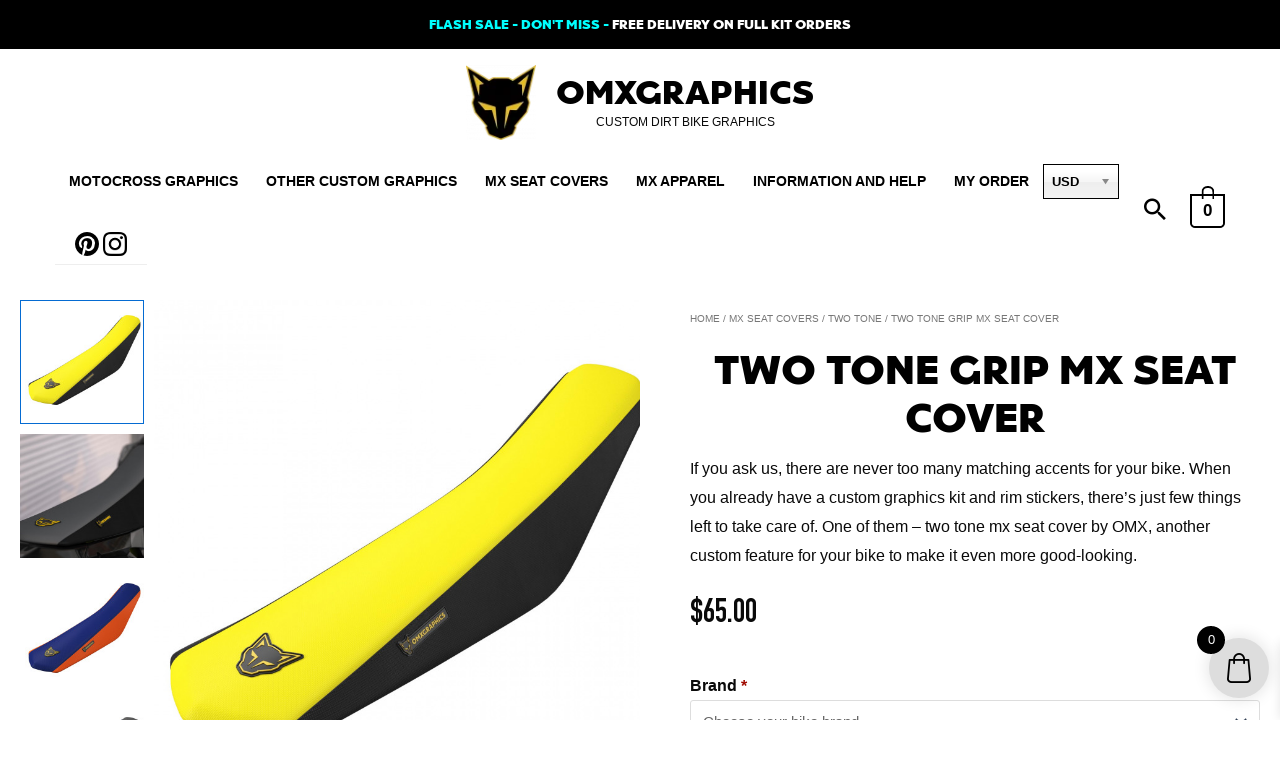

--- FILE ---
content_type: text/html; charset=UTF-8
request_url: https://omxgraphics.com/wp-admin/admin-ajax.php?rightpress_ajax=1
body_size: -398
content:
{"result":"success","display":1,"label_html":"Price","price_html":"<span class=\"woocommerce-Price-amount amount\"><bdi><span class=\"woocommerce-Price-currencySymbol\">&#36;<\/span>65.00<\/bdi><\/span>","price_value":65,"m_price":"<span class=\"woocommerce-Price-amount amount\"><bdi><span class=\"woocommerce-Price-currencySymbol\">&#36;<\/span>65.00<\/bdi><\/span>","has_sale_price":false,"free_delivery":"","extra_data":[]}

--- FILE ---
content_type: application/javascript; charset=utf-8
request_url: https://omxgraphics.com/wp-content/cache/min/1/wp-content/plugins/omx-graphics-woocommerce-customizations/omxgwc.js?ver=1768039939
body_size: 1495
content:
jQuery(document).ready(function(){jQuery('.ast-main-header-bar-alignment').prepend('<a href="https://omxgraphics.com/" class="desktop-logo"></a>');jQuery('div#wccf_product_field_modal_all_container label span span').click(function(){jQuery('div#wccf_product_field_modal_all_container input').toggle()});if(jQuery('#pa_your-bike-size').length==0){jQuery(".woocommerce-variation.single_variation").detach().prependTo("#wccf_product_field_master_container .wccf_field_container:nth-child(5)")}
if(jQuery("body").hasClass("single-product")){jQuery("dl.rightpress_product_price_live_update dt").remove();jQuery("<div/>",{id:"omx_add_to_cart"}).appendTo("form.cart");jQuery("dl.rightpress_product_price_live_update").appendTo("button.single_add_to_cart_button.button.alt");jQuery("button[type='submit']").prependTo("div#omx_add_to_cart");jQuery(".product .entry-summary form div.quantity").detach().prependTo("div#omx_add_to_cart")}
if(jQuery("body").hasClass("single-product")||jQuery("body").hasClass("woocommerce-cart")){quantity_plus_minus()}
document.querySelector('#ast-site-header-cart a.cart-container').setAttribute("href","/cart/");jQuery("form.cart").change(function(e){if(e.originalEvent){jQuery(".wccf_field_container").stop(!1,!0);var startPriceUpdateTimer=(new Date()).getTime();var timer_id=setInterval(function(){var currentPriceUpdateTimer=(new Date()).getTime();if((currentPriceUpdateTimer-startPriceUpdateTimer)/1000>3)clearInterval(timer_id);if(jQuery("ins.sale_price")){jQuery("ins.sale_price").attr('class','reg_price')};if(jQuery("span.price_separator")){jQuery("span.price_separator").remove()};if(jQuery("del.reg_price")){jQuery("del.reg_price").remove()};if(jQuery("span.percent_off")){jQuery("span.percent_off").remove()};if(jQuery("span.saved_percent")){jQuery("span.saved_percent").remove()};if(jQuery("#omx_add_to_cart button.single_add_to_cart_button").is(":not(.disabled)")){jQuery(".omx_price .reg_price").html(jQuery(".rightpress_product_price_live_update .price").html())}else{jQuery(".omx_price .reg_price .woocommerce-Price-amount.amount").html("<span class='choose_an_option'>Please choose an option.</span>");clearInterval(timer_id)}},500)}});jQuery('#wccf_product_field_name_style_container li > label').after('<span class="styled ridername" style="margin-left:10px"></span>');jQuery('#wccf_product_field_number_style_container li > label').after('<span class="styled ridernumber" style="margin-left:10px"></span>');jQuery('#wccf_product_field_name_style_container li > input').each(function(){eachStyle=jQuery(this).attr('value');jQuery('#wccf_product_field_name_style_container li > input[value="'+eachStyle+'"]').siblings('span.styled').css("font-family",eachStyle)});jQuery('#wccf_product_field_number_style_container li > input').each(function(){eachStyle=jQuery(this).attr('value');jQuery('#wccf_product_field_number_style_container li > input[value="'+eachStyle+'"]').siblings('span.styled').css("font-family",eachStyle)});num_placeholder_val=jQuery("#wccf_product_field_rider_number").attr('placeholder');jQuery(".styled.ridernumber").empty().text(num_placeholder_val);name_placeholder_val=jQuery("#wccf_product_field_rider_name").attr('placeholder');jQuery(".styled.ridername").empty().text(name_placeholder_val);function isEllipsisActive(e){return(e.offsetWidth<e.scrollWidth)}
var elementList=document.querySelectorAll('small');for(var idx=0;idx<elementList.length;idx++){if(isEllipsisActive(elementList.item(idx))){elementList.item(idx).className=elementList.item(idx).className+"omx_read_more"}}
jQuery(".wccf_field_container small.omx_read_more").click(function(){jQuery(this).toggleClass("omx_expanded")});var variation_data=jQuery('.variations_form').data("product_variations");jQuery(".woocommerce-product-gallery img").on("touchend mouseup",function(){var selected_thumb=jQuery('.flex-active-slide').children("a").prop('href');jQuery.each(variation_data,function(i,v){if(this.image.full_src==selected_thumb){jQuery("#pa_color_combination").val(this.attributes.attribute_pa_color_combination).change()}})});jQuery('form.variations_form input').keydown(function(e){if(e.keyCode==13){if(jQuery(':input:eq('+(jQuery(':input').index(this)+1)+')').attr('type')=='submit'){return!0}
jQuery(':input:eq('+(jQuery(':input').index(this)+1)+')').focus();return!1}})});function quantity_plus_minus(){if(jQuery("div.quantity .plus").length==0){jQuery("<div class='plus'>+</div>").appendTo("div.quantity")}
if(jQuery("div.quantity .minus").length==0){jQuery("<div class='minus'>-</div>").prependTo("div.quantity")}
jQuery('div.quantity .minus').click(function(){var $input=jQuery(this).parent().find('input');var count=parseInt($input.val())-1;count=count<1?1:count;$input.val(count);$input.change();return!1});jQuery('div.quantity .plus').click(function(){var $input=jQuery(this).parent().find('input');$input.val(parseInt($input.val())+1);$input.change();return!1})};jQuery(document.body).on('updated_cart_totals',function(){quantity_plus_minus()});jQuery('#wccf_product_field_name_style_container input').change(function(e){var chosenstyle=jQuery(this).val();jQuery('#wccf_product_field_rider_name').css('font-family',chosenstyle)});jQuery('#wccf_product_field_number_style_container input').change(function(e){var chosenstyle=jQuery(this).val();jQuery('#wccf_product_field_rider_number').css('font-family',chosenstyle)});jQuery('#wccf_product_field_number_plate_color_container input').change(function(e){var chosennumcolor=jQuery(this).val();jQuery('#wccf_product_field_rider_number').css('background-color',chosennumcolor)});jQuery('#wccf_product_field_number_color_container input').change(function(e){var chosenbkgcolor=jQuery(this).val();jQuery('#wccf_product_field_rider_number').css('color',chosenbkgcolor)});jQuery('#wccf_product_field_number_plate_color_container input').change(function(e){var chosennumcolor=jQuery(this).val();jQuery('#wccf_product_field_rider_name_and_number').css('background-color',chosennumcolor)});jQuery('#wccf_product_field_number_color_container input').change(function(e){var chosenbkgcolor=jQuery(this).val();jQuery('#wccf_product_field_rider_name_and_number').css('color',chosenbkgcolor)});jQuery(document).on("click",".error_paypal_link",function(){jQuery("#payment_method_paypal").click();jQuery("#payment_method_paypal").click()});jQuery("#shipping_method input").on("change",function(){jQuery(document.body).trigger("update_checkout")});window.onscroll=function(){myFunction()};var header=document.getElementById("masthead");var sticky=header.offsetTop;function myFunction(){if(window.pageYOffset>sticky){header.classList.add("sticky")}else{header.classList.remove("sticky")}}

--- FILE ---
content_type: application/javascript; charset=utf-8
request_url: https://omxgraphics.com/wp-content/cache/min/1/wp-content/plugins/woocommerce-custom-fields/assets/js/general.js?ver=1768039939
body_size: 6599
content:
jQuery(document).ready(function(){var customer_id_cookie_set=!1;var checkout_color_picker_handlers={};var character_limit_flashing=!1;var delay_while_typing=(function(){var timer=0;return function(callback,ms){clearTimeout(timer);timer=setTimeout(callback,ms)}})();jQuery('select[data-wccf-max-selected] option').click(function(){var select_field=jQuery(this).parent();var selected_options=select_field.find('option:selected');var selected_option_count=selected_options.length;var max_selected=select_field.data('wccf-max-selected');var difference=selected_option_count-max_selected;if(selected_option_count>max_selected){jQuery(this).removeAttr('selected');if(difference>1){for(var i=1;i<difference;i++){select_field.find('option:selected').first().removeAttr('selected')}}}});jQuery('input[data-wccf-max-selected]').change(function(){var name=jQuery(this).prop('name');var checked_checkboxes=jQuery(this).closest('.wccf_field_container, .wccf_meta_box_field_container, .wccf_user_profile_field_container').find('input[name="'+name+'"]:checked');if(checked_checkboxes.length>jQuery(this).data('wccf-max-selected')){this.checked=!1}});if(!wccf_general_config.is_backend){jQuery('form .wccf_checkout_field').each(function(){if(!jQuery(this).data('wccf-checkout-pricing')){return}
jQuery(this).change(function(e){if(jQuery(this).prop('type')!=='file'){jQuery('body').trigger('update_checkout')}})});jQuery('.wccf[data-wccf-character-limit]').each(function(){set_up_character_limit_for_field(jQuery(this))});jQuery('.wccf_field_container input.wccf_file').first().each(function(){maybe_set_customer_id_cookie()});if(jQuery('form.variations_form div[data-wccf-uses-attribute-conditions]').length){jQuery('.variations_form').on('woocommerce_variation_has_changed',function(){refresh_product_fields_view()}).closest('form.cart').on('found_variation',function(){refresh_product_fields_view()})}
jQuery('form.cart input[name="quantity"]').each(function(){jQuery(this).change(function(){handle_product_quantity_change(jQuery(this))});if(jQuery(this).val()>1){handle_product_quantity_change(jQuery(this))}})}
function set_up_character_limit_for_field(field){var character_limit_element=field.closest('.wccf_field_container').find('.wccf_character_limit');if(character_limit_element.length){field.focus(function(){character_limit_element.fadeIn()});field.focusout(function(){character_limit_element.fadeOut()})}
field.keyup(function(){update_characters_remaining(jQuery(this))});field.change(function(){update_characters_remaining(jQuery(this))});update_characters_remaining(field);field.closest('form').submit(function(e){if(field.val().length>field.data('wccf-character-limit')){field.focus();e.preventDefault()}})}
function update_characters_remaining(field){var character_limit_element=field.closest('.wccf_field_container').find('.wccf_character_limit');if(character_limit_element.length){var limit=field.data('wccf-character-limit');var remaining=limit-field.val().length;character_limit_element.find('.wccf_characters_remaining').html(remaining);if(remaining<0){character_limit_element.addClass('wccf_character_limit_over_quota');if(!character_limit_flashing){character_limit_flashing=!0;character_limit_element.fadeOut(100).fadeIn(100).fadeOut(100).fadeIn(100,function(){character_limit_flashing=!1})}}else{character_limit_element.removeClass('wccf_character_limit_over_quota')}}}
function maybe_set_customer_id_cookie(){if(customer_id_cookie_set){return}
jQuery.get(wccf_general_config.ajaxurl,{action:'wccf_get_customer_id_cookie_data'},function(response){response=parse_ajax_json_response(response);if(typeof response!=='object'||typeof response.result==='undefined'||response.result!=='success'||typeof response.data!=='object'){return}
var cookie_data=response.data;if(cookie_exists(cookie_data.name)){return}
set_cookie(cookie_data)});customer_id_cookie_set=!0}
function cookie_exists(cookie_name){return document.cookie.indexOf(cookie_name+'=')!==-1}
function set_cookie(cookie_data){var cookie=cookie_data.name+'='+cookie_data.value+'; expires='+cookie_data.expiration+'; path='+cookie_data.path;if(cookie_data.secure){cookie+='; secure'}
if(cookie_data.domain){cookie+='; domain='+cookie_data.domain}
document.cookie=cookie}
function handle_product_quantity_change(quantity_field){if(quantity_field.closest('form.cart').find('.wccf[data-wccf-quantity-based]').length){refresh_product_fields_view()}}
function refresh_product_fields_view(){var form=jQuery('form.cart');form.block({message:null,overlayCSS:{background:'#fff',opacity:0.6}});var form_data=form.serialize();form.find('button[type="submit"][name="add-to-cart"]').each(function(){var product_id=jQuery(this).val();if(product_id){form_data+=(form_data!==''?'&':'')+'rightpress_reference_product_id='+product_id}});jQuery.post(wccf_general_config.ajaxurl,{action:'wccf_refresh_product_field_view',data:form_data},function(response){response=parse_ajax_json_response(response);if(typeof response!=='object'||typeof response.result==='undefined'||response.result!=='success'||typeof response.fields!=='object'){alert(wccf_general_config.messages.error_reload_notice+' '+wccf_general_config.messages.page_reload);location.reload();return}
var old_container=jQuery('div#wccf_product_field_master_container');if(response.fields.length){old_container.before('<div id="wccf_product_field_master_container_copy" style="display: none;"></div>');var new_container=jQuery('div#wccf_product_field_master_container_copy');jQuery.each(response.fields,function(index,field){if(old_container.find('#'+field.element_id).length){old_container.find('#'+field.element_id).closest('div.wccf_field_container').detach().appendTo(new_container)}else if(['checkbox','radio'].indexOf(field.field_type)!==-1&&old_container.find('input[name="'+field.element_name+'"]').length){old_container.find('input[name="'+field.element_name+'"]').closest('div.wccf_field_container').detach().appendTo(new_container)}else{new_container.append(field.html);var new_field=new_container.find('.wccf_field_container').last();set_up_field_functionality_after_view_update(new_field,form,!1);form.trigger('rightpress_live_product_update_attach_input',new_field)}});old_container.remove();jQuery('div#wccf_product_field_master_container_copy').prop('id','wccf_product_field_master_container').fadeIn()}else{old_container.empty()}
wccf_check_frontend_conditions(form);form.trigger('rightpress_live_product_update_trigger');form.unblock()})}
function set_up_field_functionality_after_view_update(field,form,preserve_existing_files_on_server){field.find('.wccf[data-wccf-character-limit]').each(function(){set_up_character_limit_for_field(jQuery(this))});field.find('input.wccf_file').first().each(function(){maybe_set_customer_id_cookie()});jQuery.each(['date','time','datetime'],function(index,type){field.find('.wccf_'+type).each(function(){set_up_datetimepicker(jQuery(this),type)})});field.find('.wccf_color').each(function(){set_up_color_picker(jQuery(this))});field.find('.wccf').each(function(){wccf_initialize_frontend_condition_checks(jQuery(this),form)});field.find('.wccf_file').each(function(){wccf_set_up_file_upload_handler_for_field(jQuery(this),preserve_existing_files_on_server)})}
jQuery.each(['date','time','datetime'],function(index,type){jQuery('.wccf_'+type).each(function(){set_up_datetimepicker(jQuery(this),type)})});jQuery('.wccf_color').each(function(){set_up_color_picker(jQuery(this))});function wccf_check_frontend_conditions(form){var fields_with_pricing_displayed=!1;if(form.prop('id')==='wccf_cart_item_product_field_editing_form'){return}
form.find('.wccf').each(function(){var id=jQuery(this).prop('id');var conditions='wccf_conditions_'+id;if(typeof window[conditions]!=='undefined'){var conditions_match=!0;var context=window[conditions].context;for(var i=0;i<window[conditions].conditions.length;i++){var condition=window[conditions].conditions[i];if(!check_condition(form,condition,context)){conditions_match=!1}}
if(conditions_match){jQuery('#'+id).closest('.wccf_field_container, .wccf_meta_box_field_container, .wccf_user_profile_field_container').each(function(){jQuery(this).fadeIn().find('input, select, textarea').removeAttr('disabled').each(function(){if(typeof jQuery(this).data('wccf-pricing')!=='undefined'){fields_with_pricing_displayed=!0}})})}else{jQuery('#'+id).closest('.wccf_field_container, .wccf_meta_box_field_container, .wccf_user_profile_field_container').each(function(){jQuery(this).fadeOut().find('input, select, textarea').attr('disabled','disabled')})}}});if(fields_with_pricing_displayed){form.trigger('rightpress_live_product_update_trigger')}}
function check_condition(form,condition,context){if(condition.type==='other__other_custom_field'){return check_condition_other_custom_field(form,condition,context)}
return!1}
function check_condition_other_custom_field(form,condition,context){var other_field=form.find('.wccf_'+context+'[name="wccf['+context+']['+condition.other_field_id+']"]:not(:disabled), .wccf_'+context+'[name="wccf_ignore['+context+']['+condition.other_field_id+']"]:not(:disabled)');if(!other_field.length){other_field=form.find('.wccf_'+context+'[name="wccf['+context+']['+condition.other_field_id+'][]"]:not(:disabled), .wccf_'+context+'[name="wccf_ignore['+context+']['+condition.other_field_id+'][]"]:not(:disabled)')}
var method=condition.method_option;if(!other_field.length){if(['is_empty','does_not_contain','does_not_equal','is_not_checked'].indexOf(method)!==-1){return!0}else{return!1}}
if(method==='is_empty'){return is_empty(form,other_field)}else if(method==='is_not_empty'){return!is_empty(form,other_field)}else if(method==='contains'){return contains(form,other_field,condition.text)}else if(method==='does_not_contain'){return!contains(form,other_field,condition.text)}else if(method==='equals'){return equals(form,other_field,condition.text)}else if(method==='does_not_equal'){return!equals(form,other_field,condition.text)}else if(method==='less_than'){return less_than(form,other_field,condition.text)}else if(method==='less_or_equal_to'){return!more_than(form,other_field,condition.text)}else if(method==='more_than'){return more_than(form,other_field,condition.text)}else if(method==='more_or_equal'){return!less_than(form,other_field,condition.text)}else if(method==='is_checked'){return is_checked(form,other_field)}else if(method==='is_not_checked'){return!is_checked(form,other_field)}}
function is_empty(form,field){var field_value=get_value(form,field);return(field_value===''||field_value===null||field_value.length===0)}
function contains(form,field,value){var field_value=get_value(form,field);if(field_value!==null&&field_value.indexOf(value)>-1){return!0}
return!1}
function equals(form,field,value){var field_value=get_string_value(get_value(form,field));if(field_value!==!1&&field_value===value){return!0}
return!1}
function less_than(form,field,value){var field_value=get_number_value(get_string_value(get_value(form,field)));if(field_value!==!1&&field_value<value){return!0}
return!1}
function more_than(form,field,value){var field_value=get_number_value(get_string_value(get_value(form,field)));if(field_value!==!1&&field_value>value){return!0}
return!1}
function get_number_value(value){if(value===''){return 0}
var float_value=parseFloat(value);if(!isNaN(float_value)){return float_value}
return!1}
function is_checked(form,field){if(field.is(':checkbox')||field.is(':radio')){if(field.is(':checked')){return!0}}else{if(!is_empty(form,field)){return!0}}
return!1}
function get_value(form,field){if(field.is(':radio')||field.is(':checkbox')){var values=[];field.each(function(){if(jQuery(this).is(':checked')){values.push(jQuery(this).val())}});return values.length>0?values:''}else if(field.is(':file')){var upload_list=field.closest('.wccf_field_container, .wccf_meta_box_field_container, .wccf_user_profile_field_container').find('.wccf_file_upload_list');if(!upload_list.length){return''}
var values=[];upload_list.each(function(){if(jQuery(this).find('._'+field.prop('id')).length){var upload_value=jQuery(this).find('._'+field.prop('id')).val();if(upload_value){values.push(upload_value)}}});return values.length>0?values:''}else{return(typeof field.val()==='string'?field.val().trim():field.val())}}
function get_string_value(value){if(typeof value==='string'){return value.trim()}
if(value!==null&&typeof value==='object'&&value.length===1&&typeof value[0]==='string'){return value[0].trim()}
return!1}
function clear_field_value(field){if(field.is('select')){field.prop('selectedIndex',0);if(field.hasClass('rightpress_select2')){field.val('').change()}}else if(field.is(':radio, :checkbox')){field.removeAttr('checked')}else{field.val('')}}
function wccf_initialize_frontend_condition_checks(field,form){field.keyup(function(){wccf_check_frontend_conditions(form)});field.change(function(){wccf_check_frontend_conditions(form)})}
jQuery('form:has(.wccf)').each(function(){var form=jQuery(this);wccf_check_frontend_conditions(form);form.find('.wccf').each(function(){wccf_initialize_frontend_condition_checks(jQuery(this),form)})});function wccf_set_up_file_upload_handler_for_field(field,preserve_existing_files_on_server){var field_container=field.closest('.wccf_field_container, .wccf_meta_box_field_container, .wccf_user_profile_field_container');var form=field.closest('form');var field_id=field.prop('id');var is_multiple=field.prop('multiple');var hidden_field_class='_'+field_id;var hidden_field_name=field.prop('name').replace('wccf_ignore[','wccf[');if(hidden_field_name.indexOf('[]',(hidden_field_name.length-2))===-1){hidden_field_name+='[]'}
var wccf_upload_progress_ids=[];var wccf_upload_progress_id=0;field_container.data('wccf_uploaded_file_sizes',{});var additional_data=[{name:'action',value:'wccf_file_upload'}];jQuery('form[name="post"] input[name="post_ID"], form#your-profile input[name="user_id"]').each(function(){additional_data.push({name:'item_id',value:jQuery(this).val()})});var jqXHR=null;field.change(function(){if(jqXHR!==null){jqXHR.abort()}});field.fileupload({url:wccf_general_config.ajaxurl,sequentialUploads:!0,type:'POST',formData:function(){return additional_data.concat([{name:'form_data',value:form.serialize()}])},dataType:'json',dataFilter:function(raw_response){return parse_ajax_json_response(raw_response,!0)},add:function(e,data){wccf_upload_progress_id++;data.wccf_upload_progress_id=wccf_upload_progress_id;wccf_upload_progress_ids.push(wccf_upload_progress_id);if(!is_multiple){field_container.find('.wccf_file_upload_list').html('');field_container.find('.wccf_file_upload_status').remove()}
var message=wccf_general_config.messages.file_uploading+' '+data.files[0].name;field_container.find('input[type="file"]').before('<div class="wccf_file_upload_status wccf_file_upload_status_'+wccf_upload_progress_id+'"><small class="wccf_file_upload_message">'+message+'</small><small class="wccf_file_upload_progress_wrapper"><small class="wccf_file_upload_progress"></small></small></div>');jqXHR=data.submit()},progress:function(e,data){var status_element=field_container.find('.wccf_file_upload_status_'+data.wccf_upload_progress_id);var progress=parseInt(data.loaded/data.total*100,10);status_element.find('small.wccf_file_upload_progress').css('width',progress+'%')},done:function(e,data){if(wccf_upload_progress_ids.indexOf(data.wccf_upload_progress_id)!==-1){wccf_upload_progress_ids.splice(wccf_upload_progress_ids.indexOf(data.wccf_upload_progress_id),1)}
if(typeof data.result!=='object'||typeof data.result.result==='undefined'||data.result.result!=='success'){handle_file_upload_error(data,field_container);return}
var current_file_sizes=field_container.data('wccf_uploaded_file_sizes');current_file_sizes[data.result.access_key]=data.result.file_size;field_container.data('wccf_uploaded_file_sizes',current_file_sizes);field_container.find('.wccf_file_upload_status_'+data.wccf_upload_progress_id).animate({'opacity':0},500,function(){if(field_container.find('.wccf_file_upload_list').length===0){if(field_container.hasClass('wccf_user_profile_field_container')){field_container.find('.wccf_user_field_file').before('<div class="wccf_file_upload_list"></div>')}else{field_container.find('label[for="'+field_id+'"]').after('<div class="wccf_file_upload_list"></div>')}}
field_container.find('.wccf_file_upload_list').append('<small class="wccf_file_upload_item">'+data.files[0].name+' <span class="wccf_file_upload_delete">'+wccf_general_config.messages.file_upload_delete+'</span></small>');toggle_file_upload_list_border(field_container);field_container.find('.wccf_file_upload_list .wccf_file_upload_item').last().each(function(){jQuery(this).append('<input type="hidden" class="'+hidden_field_class+'" name="'+hidden_field_name+'" value="'+data.result.access_key+'" data-wccf-file-access-key="'+data.result.access_key+'">');file_removal_setup(jQuery(this),field_container,!1)});jQuery(this).remove();form.trigger('rightpress_live_product_update_trigger');refresh_checkout_on_checkout_file_field_change(field);toggle_file_required(field_container.find('input[data-wccf-field-id]').first());wccf_check_frontend_conditions(field_container.closest('form'))})},fail:function(e,data){if(wccf_upload_progress_ids.indexOf(data.wccf_upload_progress_id)!==-1){wccf_upload_progress_ids.splice(wccf_upload_progress_ids.indexOf(data.wccf_upload_progress_id),1)}
handle_file_upload_error(data,field_container);toggle_file_required(field_container.find('input[data-wccf-field-id]').first());wccf_check_frontend_conditions(field_container.closest('form'))},send:function(e,data){data.data.append('wccf_uploaded_file_sizes',JSON.stringify(field_container.data('wccf_uploaded_file_sizes')))}});form.submit(function(e){if(wccf_upload_progress_ids.length){e.preventDefault()}});field_container.find('.wccf_file_upload_list .wccf_file_upload_item').each(function(){file_removal_setup(jQuery(this),field_container,preserve_existing_files_on_server)})}
jQuery('form .wccf_file').each(function(){wccf_set_up_file_upload_handler_for_field(jQuery(this),!1)});function handle_file_upload_error(data,field_container){var status_element=field_container.find('.wccf_file_upload_status_'+data.wccf_upload_progress_id);if(typeof data==='object'&&typeof data.errorThrown!=='undefined'&&data.errorThrown==='abort'){status_element.remove()}
if(typeof data==='object'&&typeof data.result==='object'&&typeof data.result.error_message!=='undefined'){var error_message=data.result.error_message}else if(typeof data==='object'&&typeof data.files==='object'&&typeof data.files[0]==='object'&&typeof data.files[0].name!=='undefined'){var error_message=wccf_general_config.messages.file_upload_error+' '+data.files[0].name}else{var error_message=wccf_general_config.messages.file_upload_error}
status_element.find('.wccf_file_upload_message').remove();status_element.prepend('<small class="wccf_file_upload_error">'+error_message+'</small>');status_element.find('.wccf_file_upload_progress_wrapper').css('background-color','#e44b23');status_element.find('.wccf_file_upload_progress').animate({'width':0},500,function(){status_element.delay(2500).animate({'opacity':0}).animate({'width':0,'height':0},500,function(){jQuery(this).remove()})})}
function toggle_file_upload_list_border(field_container){var list=field_container.find('.wccf_file_upload_list');if(list.find('.wccf_file_upload_item').length>1){if(!list.hasClass('wccf_file_upload_left_border')){list.addClass('wccf_file_upload_left_border')}}else{list.removeClass('wccf_file_upload_left_border')}}
function file_removal_setup(file_upload_item,field_container,preserve_existing_files_on_server){file_upload_item.find('.wccf_file_upload_delete').click(function(){var hidden_field=file_upload_item.closest('.wccf_file_upload_item').find('input[data-wccf-file-access-key]');if(hidden_field){var access_key=hidden_field.val();var field_id=hidden_field.closest('.wccf_file_upload_list').parent().find('input[data-wccf-field-id]').data('wccf-field-id');if(!preserve_existing_files_on_server){jQuery.post(wccf_general_config.ajaxurl,{action:'wccf_remove_file',access_key:access_key,field_id:field_id})}
var current_file_sizes=field_container.data('wccf_uploaded_file_sizes');if(typeof current_file_sizes[access_key]!=='undefined'){delete current_file_sizes[access_key];field_container.data('wccf_uploaded_file_sizes',current_file_sizes)}}
file_upload_item.closest('.wccf_file_upload_item').animate({'opacity':0},500,function(){file_upload_item.closest('form').trigger('rightpress_live_product_update_trigger');file_upload_item.remove();toggle_file_upload_list_border(field_container);toggle_file_required(field_container.find('input[data-wccf-field-id]').first());wccf_check_frontend_conditions(field_container.closest('form'));refresh_checkout_on_checkout_file_field_change(field_container.find('input.wccf_file'))})})}
jQuery('.wccf_meta_box_field_container, .wccf_user_profile_field_container, .wccf_field_container_user_field, .wccf_field_container_file').each(function(){var field_container=jQuery(this);field_container.find('.wccf_file_upload_list .wccf_file_upload_item').each(function(){file_removal_setup(jQuery(this),field_container,!1)})});function refresh_checkout_on_checkout_file_field_change(file_upload_field){if(file_upload_field.hasClass('wccf_checkout_field')&&file_upload_field.data('wccf-checkout-pricing')){jQuery('body').trigger('update_checkout')}}
jQuery(document.body).on('updated_checkout',function(){var form=jQuery('form.checkout');var field_ids=[];jQuery('.wccf_checkout_field[data-wccf-field-id]').each(function(){field_ids.push(jQuery(this).data('wccf-field-id'))});jQuery.ajax({type:'POST',url:wccf_general_config.ajaxurl,data:{action:'wccf_update_checkout_field_view',field_ids:field_ids},dataType:'json',dataFilter:jQuery.rightpress.sanitize_json_response,success:function(response){if(typeof response==='object'&&response!==null&&typeof response.result!=='undefined'&&response.result==='success'){if(typeof response.remove==='object'){for(var field_id in response.remove){if(response.remove.hasOwnProperty(field_id)){jQuery('.wccf_checkout_field[data-wccf-field-id="'+field_id+'"]').closest('.wccf_field_container').fadeOut(function(){remove_checkout_field(jQuery(this))})}}}
if(typeof response.add==='object'){for(var position in response.add){if(response.add.hasOwnProperty(position)){var position_method=response.add[position].position.method;var position_selector=response.add[position].position.selector;var fields=response.add[position].fields;if(position_method==='after'||position_method==='append'){fields.reverse()}
jQuery.each(fields,function(index,field){jQuery(position_selector)[position_method](field.html);var new_field=jQuery('.wccf_checkout_field[data-wccf-field-id="'+field.id+'"]').closest('.wccf_field_container');new_field.hide().fadeIn();set_up_field_functionality_after_view_update(new_field,form,!1)})}}
wccf_check_frontend_conditions(form)}}}})});function remove_checkout_field(field){if(field.find('.wccf_checkout_field_color').length){unbind_color_picker_toggle(field.find('.wccf_checkout_field_color').last())}
field.remove()}
function set_up_payment_method_checkout_update(){jQuery('form.checkout input[name="payment_method"]').each(function(){if(typeof jQuery(this).data('wccf_payment_method_checkout_update')==='undefined'){jQuery(this).change(function(){jQuery('body').trigger('update_checkout')});jQuery(this).data('wccf_payment_method_checkout_update',!0)}})}
jQuery('body').on('updated_checkout',set_up_payment_method_checkout_update);set_up_payment_method_checkout_update();jQuery('span.wccf_backend_editing_value[data-wccf-backend-editing="1"]').each(function(){jQuery(this).click(function(){var value_element=jQuery(this);jQuery.post(wccf_general_config.ajaxurl,{action:'wccf_get_backend_editing_field',field_id:value_element.data('wccf-field-id'),item_id:value_element.data('wccf-item-id'),quantity_index:value_element.data('wccf-quantity-index')},function(response){response=parse_ajax_json_response(response);if(typeof response==='object'&&typeof response.result!=='undefined'&&response.result==='success'&&typeof response.field!=='undefined'){value_element.after(response.field).hide();jQuery.each(['date','time','datetime'],function(index,type){value_element.parent().find('.wccf_backend_editing_'+type).each(function(){set_up_datetimepicker(jQuery(this),type)})});value_element.parent().find('.wccf_backend_editing_color').each(function(){set_up_color_picker(jQuery(this))})}})})});jQuery('form#your-profile, form#createuser, form#adduser').filter(':has(.wccf)').removeAttr('novalidate');function parse_ajax_json_response(response,return_raw_data){var return_raw_data=(typeof return_raw_data!=='undefined')?return_raw_data:!1;try{var parsed=jQuery.parseJSON(response);return return_raw_data?response:parsed}catch(e){var valid_response=response.match(/{"result.*"}/);if(valid_response!==null){response=valid_response[0]}}
return return_raw_data?response:jQuery.parseJSON(response)}
function toggle_file_required(file_field){var upload_list=file_field.closest('.wccf_field_container, .wccf_meta_box_field_container, .wccf_user_profile_field_container').find('.wccf_file_upload_list').children();if(upload_list.length>0&&file_field.prop('required')){file_field.prop('required',!1);file_field.data('wccf-file-field-was-required',1)}else if(upload_list.length==0&&file_field.data('wccf-file-field-was-required')){file_field.prop('required',!0);file_field.data('wccf-file-field-was-required',0)}}
jQuery('.wccf_field_container, .wccf_meta_box_field_container, .wccf_user_profile_field_container').find('.wccf_file[required]').each(function(){toggle_file_required(jQuery(this))});jQuery('.wccf_field_container, .wccf_meta_box_field_container, .wccf_user_profile_field_container').has('.wccf_checkbox').each(function(){var checkboxes=jQuery(this).find('.wccf_checkbox');if(checkboxes.length>1&&checkboxes.prop('required')){function toggle_checkboxes_required(){var min_selected=checkboxes.data('wccf-min-selected');min_selected=typeof min_selected!=='undefined'?min_selected:1;if(checkboxes.filter(':checked').length>=min_selected){checkboxes.prop('required',!1)}else{checkboxes.prop('required',!0)}}
checkboxes.change(function(){toggle_checkboxes_required()});toggle_checkboxes_required()}});jQuery('.wccf_multiselect[data-wccf-min-selected]').each(function(){var multiselect=jQuery(this);var min_selected=multiselect.data('wccf-min-selected');multiselect.closest('form').submit(function(e){if(multiselect.find('option:selected').length<min_selected){jQuery(this).find('option:selected').prop('selected',!1);e.preventDefault()}})});function set_up_color_picker(input){var value=input.val();var color=(typeof value!=='undefined'&&value!=='')?value:'#000000';input.css('border-left',('29px solid '+color));wccf_color_picker_config.change=function(event,ui){input.val(ui.color.toString());input.css('border-left',('29px solid '+ui.color.toString()));input.change()};input.iris(wccf_color_picker_config);input.closest('.wccf_field_container').find('.iris-picker').css('position','absolute').css('z-index','999');bind_color_picker_toggle(input)}
function bind_color_picker_toggle(input){var function_name='toggle_color_picker_'+input.prop('id');if(typeof checkout_color_picker_handlers[function_name]==='undefined'){checkout_color_picker_handlers[function_name]=function(event){toggle_color_picker(event)};jQuery(document).on('mouseup','*',{input:input},checkout_color_picker_handlers[function_name])}}
function unbind_color_picker_toggle(input){var function_name='toggle_color_picker_'+input.prop('id');if(typeof checkout_color_picker_handlers[function_name]!=='undefined'){jQuery(document).off('mouseup','*',checkout_color_picker_handlers[function_name]);delete checkout_color_picker_handlers[function_name]}}
function toggle_color_picker(event){var container=jQuery(event.data.input).closest('.wccf_field_container');if(jQuery(event.target).is(event.data.input)){event.data.input.iris('show')}else if(!container.is(event.target)&&!container.has(event.target).length){event.data.input.iris('hide')}}
function set_up_datetimepicker(element,type){if(type==='date'){var config=wccf_datetimepicker_date_config.x}else if(type==='time'){var config=wccf_datetimepicker_time_config.x}else{var config=wccf_datetimepicker_datetime_config.x}
if(typeof config.style!=='undefined'){config.style+=' z-index: 999999999;'}else{config.style='z-index: 999999999'}
element.datetimepicker(config);jQuery.datetimepicker.setLocale(wccf_datetimepicker_locale.x)}
jQuery('form.checkout').submit(function(){unset_field_invalid_flags(jQuery(document.body))});if(jQuery('form.checkout').length){jQuery(document.body).on('checkout_error',function(){set_field_invalid_flags(jQuery(document.body))})}
function set_field_invalid_flags(parent){parent.find('[data-wccf-error-field-id]').each(function(){var field_id=jQuery(this).data('wccf-error-field-id');parent.find('.wccf[data-wccf-field-id="'+field_id+'"]').each(function(){var input=jQuery(this);var container=input.closest('.wccf_field_container');container.addClass('wccf_field_invalid');input.on('focus change keyup',function(){container.removeClass('wccf_field_invalid')})})})}
function unset_field_invalid_flags(parent){parent.find('.wccf_field_invalid').removeClass('wccf_field_invalid')}
jQuery('#wccf_product_field_master_container').closest('form').submit(function(e){var focused=!1;jQuery(this).find('.wccf_field_invalid').removeClass('wccf_field_invalid');jQuery(this).find('.wccf_product_field[data-wccf-required-field]:not(:disabled):visible').each(function(){var input=jQuery(this);var container=input.closest('.wccf_field_container');if(input.prop('type')==='file'){var has_value=!!container.find('.wccf_file_upload_item').length}else if(input.prop('type')==='checkbox'||input.prop('type')==='radio'){var has_value=!!container.find('.wccf_product_field:checked').length}else{var has_value=!!jQuery(this).val()}
if(!has_value){if(!focused){input.focus();focused=!0}
container.addClass('wccf_field_invalid');input.after('<div class="wccf_required_field_error">'+wccf_general_config.messages.required_field+'</div>');input.on('focus change keyup',function(){container.removeClass('wccf_field_invalid');container.find('.wccf_required_field_error').remove()});e.preventDefault()}})});if(jQuery('#wccf_cart_item_product_field_editing_modal').length){var modal=jQuery('#wccf_cart_item_product_field_editing_modal');var wrapper=modal.find('.wccf_modal_wrapper');var content=modal.find('.wccf_modal_content');var close=modal.find('.wccf_modal_close');var form=null;var preloader='<div class="wccf_modal_preloader"></div>';jQuery('form.woocommerce-cart-form .wccf_cart_item_product_field_editing').click(function(e){var field_id=jQuery(this).data('wccf-cart-item-edit-field-id');var cart_item_key=jQuery(this).data('wccf-cart-item-key');cart_item_product_field_editing_open(field_id,cart_item_key);e.preventDefault()});close.on('click',cart_item_product_field_editing_close);function cart_item_product_field_editing_open(field_id,cart_item_key){var field_ids=[field_id];content.html(preloader);load_fields(field_ids,cart_item_key);modal.css('opacity',0).css('display','table').animate({opacity:1},function(){jQuery(document).on('mousedown',cart_item_product_field_editing_close_callback)})}
function cart_item_product_field_editing_close_callback(event){if(!wrapper.is(event.target)&&!wrapper.has(event.target).length){cart_item_product_field_editing_close()}}
function cart_item_product_field_editing_close(){modal.animate({opacity:0},function(){modal.css('display','none');content.html('');form=null;jQuery(document).off('mousedown',cart_item_product_field_editing_close_callback)})}
function load_fields(field_ids,cart_item_key){jQuery.ajax({type:'POST',url:wccf_general_config.ajaxurl,data:{action:'wccf_get_cart_item_product_field_editing_view',field_ids:field_ids,cart_item_key:cart_item_key,},dataType:'json',dataFilter:jQuery.rightpress.sanitize_json_response,success:function(response){if(typeof response==='object'&&response!==null&&typeof response.result!=='undefined'&&response.result==='success'){content.html(response.html);form=content.find('form#wccf_cart_item_product_field_editing_form');form.find('.wccf_field_container').each(function(){set_up_field_functionality_after_view_update(jQuery(this),form,!0)});var first_input=form.find('.wccf_product_field').first();if((first_input.is('input')&&['text','password','email','number'].indexOf(first_input.prop('type'))!==-1)||first_input.is('textarea')){var field_value=first_input.val();first_input.focus().val('').val(field_value)}
form.submit(function(e){update_cart_item_field_values();e.preventDefault()})}else{handle_load_fields_error()}},error:function(){handle_load_fields_error()}});function update_cart_item_field_values(){form.find('.wccf_modal_validation_error').fadeOut(function(){jQuery(this).remove()});unset_field_invalid_flags(form);var form_data=form.serialize();jQuery.ajax({type:'POST',url:wccf_general_config.ajaxurl,data:{action:'wccf_update_cart_item_product_field_values',data:form_data,},dataType:'json',dataFilter:jQuery.rightpress.sanitize_json_response,success:function(response){if(typeof response==='object'&&response!==null&&typeof response.result!=='undefined'&&response.result==='success'){content.html('<div class="wccf_modal_success">'+wccf_general_config.messages.field_values_updated+'<br>'+wccf_general_config.messages.page_reload+'</div>');setTimeout(function(){window.location.reload(!0)},1500)}else if(typeof response==='object'&&response!==null&&typeof response.result!=='undefined'&&response.result==='error'&&typeof response.validation_error_messages==='object'&&response.validation_error_messages!==null&&response.validation_error_messages.length){handle_validation_errors(response.validation_error_messages)}else{handle_update_cart_item_field_values_error()}},error:function(){handle_update_cart_item_field_values_error()}})}
function handle_load_fields_error(){content.html('<div class="wccf_modal_error">'+wccf_general_config.messages.error_loading_field_view+'<br>'+wccf_general_config.messages.try_again+'</div>');setTimeout(function(){cart_item_product_field_editing_close()},2500)}
function handle_update_cart_item_field_values_error(){content.html('<div class="wccf_modal_error">'+wccf_general_config.messages.error_updating_field_values+'<br>'+wccf_general_config.messages.try_again+'</div>');setTimeout(function(){cart_item_product_field_editing_close()},2500)}
function handle_validation_errors(messages){for(var message_index in messages){if(messages.hasOwnProperty(message_index)){add_validation_error(messages[message_index])}}
form.find('.wccf_modal_validation_error').fadeIn();set_field_invalid_flags(form)}
function add_validation_error(message){form.prepend('<div class="wccf_modal_validation_error">'+message+'</div>')}}}})

--- FILE ---
content_type: application/javascript; charset=utf-8
request_url: https://omxgraphics.com/wp-content/cache/min/1/wp-content/plugins/woocommerce-custom-fields/rightpress/components/rightpress-product-price/assets/live-update.js?ver=1768039939
body_size: 504
content:
jQuery(document).ready(function(){jQuery('.rightpress_product_price_live_update').rightpress_live_product_update({ajax_url:rightpress_product_price_live_update_vars.ajaxurl,action:'rightpress_product_price_live_update',before_send:function(){add_price_placeholder(jQuery(this).find('span.price'))},response_handler:function(response){if(typeof response==='object'&&typeof response.result!=='undefined'&&response.result==='success'&&response.display){jQuery(this).find('dt span.rightpress_product_price_live_update_label').html(response.label_html);var price_html=response.price_html;jQuery(this).find('dd span.price').html(price_html);jQuery('.summary .omx_price .woocommerce-variation-price > .price').html('');if(response.has_sale_price==!0){jQuery('.summary > .omx_price').addClass('has_sale_price')}
if(jQuery('#pa_product-type').val()!='backgrounds-only'){if(response.m_price){if(jQuery(".summary > .omx_price .m_price").length){jQuery(".m_price").html("<span class='mr_price'>"+response.m_price+"</span> | <span class='now'>NOW</span>")}else{jQuery("<span class='m_price'><span class='mr_price'>"+response.m_price+"</span> | <span class='now'>NOW</span></span>").insertAfter(".summary .omx_price .min_max_price")}}
if((jQuery(".summary >.free_delivery").length)&&(jQuery('#pa_product-type').val()!='backgrounds-only'||jQuery('#pa_product-type').val()!='full-kit')){}else if(jQuery(".summary > .free_delivery").length&&response.free_delivery==''){jQuery(".summary > .free_delivery ").remove()}else{jQuery(".summary > .omx_price").after(response.free_delivery)}
jQuery('span.m_price').show()}else{console.log("else");jQuery('span.m_price').hide();jQuery(".summary >.free_delivery").remove()}
jQuery('body').append('<div id="rightpress_product_price_live_update_hide_default" style="display: none;"><style>div.single_variation_wrap div.single_variation span.price, .single-product div.product .single_variation .price { display: none; }</style></div>');jQuery(this).slideDown();jQuery('body').trigger('rightpress_product_price_live_update_updated',response);jQuery('body').trigger('rightpress_live_product_price_update_updated',response)}else{jQuery(this).slideUp();jQuery(this).find('dt span.rightpress_product_price_live_update_label').html('');jQuery(this).find('dt span.price').html('');jQuery('#rightpress_product_price_live_update_hide_default').remove()}}});function add_price_placeholder(element){var count=3;element.html('<span class="rightpress_dots">. . .</span>');var dots=element.find('.rightpress_dots');setInterval(add_dot,400);function add_dot(){if(count<3){dots.append(' .');count++}else{dots.html('.');count=1}}}})